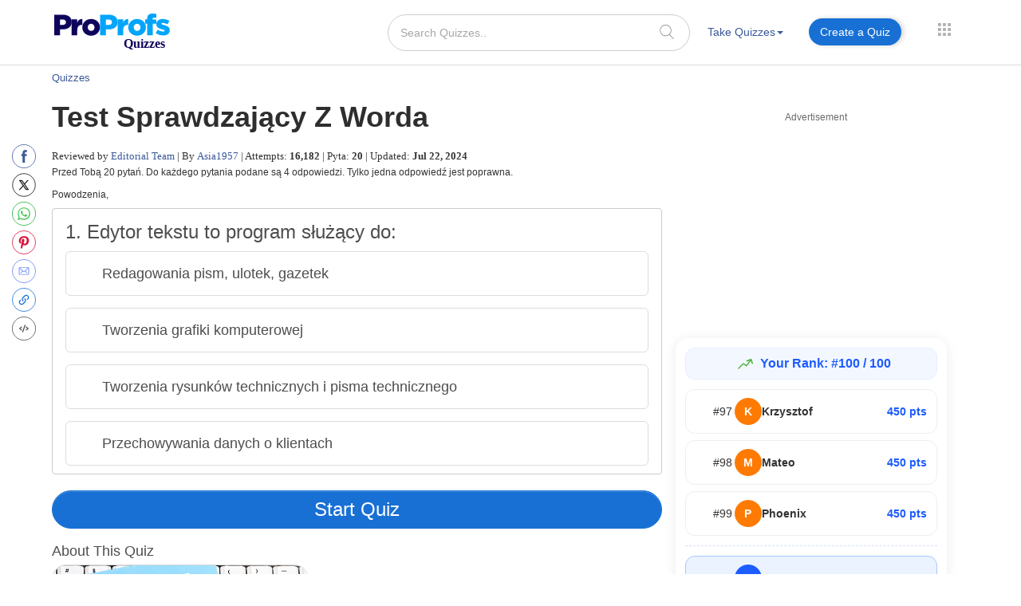

--- FILE ---
content_type: text/css
request_url: https://www.proprofs.com/api/alert-popup/css/pop-up-quiz-school.css?v=7.9.8
body_size: 1765
content:

#check [type="checkbox"]:not(:checked), #check [type="checkbox"]:checked, #check [type="radio"]:not(:checked), #check [type="radio"]:checked {
    position: absolute;
    left: -9999px;
    opacity: 0;
}

#check [type="checkbox"].filled-in:not(:checked) + label::after {
    height: 15px;
    width: 15px;
    background-color: transparent;
    border: 2px solid #5a5a5a;
    top: 3px;
    z-index: 0;
}
#check [type="checkbox"].filled-in + label::before, #check [type="checkbox"].filled-in + label::after {
    content: '';
    left: 0;
    position: absolute;
    transition: border .25s, background-color .25s, width .20s .1s, height .20s .1s, top .20s .1s, left .20s .1s;
    z-index: 1;
}
#check [type="checkbox"].filled-in:not(:checked) + label::before {
    width: 0;
    height: 0;
    border: 3px solid transparent;
    left: 3px;
    top: 13px;
    -webkit-transform: rotateZ(37deg);
    transform: rotateZ(37deg);
    -webkit-transform-origin: 20% 40%;
    transform-origin: 100% 100%;
}
#check [type="checkbox"] + label, #check [type="radio"] + label {
    position: relative;
    padding-left: 25px;
    cursor: pointer;
    display: inline-block;
    height: 22px;
    line-height: 27px;
    font-size: 15px;
    -webkit-user-select: none;
    -moz-user-select: none;
    -khtml-user-select: none;
    -ms-user-select: none;
}
#check [type="checkbox"].filled-in:checked + label::after {
    top: 3px;
    width: 15px;
    height: 15px;
    border: 2px solid #1870D5;
    background-color: #1870D5;
    z-index: 0;
}
#check [type="checkbox"].filled-in:checked + label::before {
    top: 6px;
    left: 1px;
    width: 3px;
    height: 7px;
    border-top: 2px solid transparent;
    border-left: 2px solid transparent;
    border-right: 2px solid #fff;
    border-bottom: 2px solid #fff;
    -webkit-transform: rotateZ(45deg);
    transform: rotateZ(45deg);
    -webkit-transform-origin: 100% 100%;
    transform-origin: 100% 100%;
}
.btn-holder {
    padding: 50px 0 0;
}
.pad10 {
    padding: 5px 0;
}
.alert-popup-con {
    position: fixed;
    left: 0;
    right: 0;
    top: 0;
    bottom: 0;
    z-index: 11111111;
}
div#check {
    margin-top: 20px;
    clear: both;
    font-size: 12px;
}
div#check label {
    display: inline-block;
    margin-bottom: 6px;
    font-size: 12px;
    font-weight: 400;
}
div#check input[type="checkbox"]{
    position: relative;
    top: 2px;
    display: inline-block;
}
.alerted {
    background: rgba(0, 0, 0, 0.75) none repeat scroll 0 0;
    display: block !important;
}
.aws-alert {
    background: #fff none repeat scroll 0 0;
    font-family: "Roboto", sans-serif;
    left: 0;
    top: 0;
    bottom: 0;
    margin: auto;
    position: fixed;
    right: 0;
    z-index: 9999;
    height: 345px;
    border-radius: 0px;
}
/*content and buttons of the popup*/

#close-popup_alrt,
#close-popup_cnfrm,
#close-copypopup-cnfrm,
#close-popup_common,
#close-popup_chfrm,
 {
    background: url(../img/cl.png) no-repeat -5px -5px;
    width: 25px;
    height: 25px;
    border-radius: 50%;
    position: absolute;
    top: -12px;
    right: -14px;
    border: none;
    outline: none;
    cursor: pointer;
}
.alrt-img-con {
    float: left;
    width: 40%;
    text-align: center;
    vertical-align: middle;
    height: inherit;
    display: block;
    position: relative;
}
.alrt-img-con img {
    width: 100%;
    top: 0;
    position: absolute;
    left: 0;
    right: 0;
    bottom: 0;
    margin: auto;
}
#smplcheckpop .alert_con_pop{
width: 100%;
}
.alert_con_pop {
    float: left;
    width: 60%;
    text-align: center;
    display: flex;
    align-items: center;
    height: inherit;
}
.alert_con_pop .alert-content-pop {
    width: 100%;
    display: block;
    background-color: white;
	border-radius:4px;
}
.alert_con_pop #alertHeading-pop,
.alert_con_pop #cnfrmHeading-pop,
.alert_con_pop #cpycnfrmHeading-pop,
.alert_con_pop #chkHeading-pop
{
    margin: 0;
    padding: 0 15px;
    color: #FF9A02;
    font-weight: 400;
    font-size: 38px;
}
.alert_con_pop #alertMsg-pop {
    margin: 0;
}
#alertMsg-pop>p,
#alertMsg-pop,
#cnfrmMsg-pop,#chkMsg-pop
 {
    color: #4d4d4d;
    font-size:18px;
    font-weight:400;
    margin: 0 0 10px;
    padding: 3px 10px 7px 15px;
    line-height:25px;
    overflow: hidden;
    overflow-y: auto;
    max-height: 180px;
}
#smplMsg-pop{
    padding: 3px 10px 7px 10px !important;
}
#alertMsg-pop ul li {
    text-align: left;
    font-size:18px;
    line-height: 28px;
    color: #c6c6c6;
    margin-bottom: 3px;
}
#alertMsg-pop #alertMsg-pop {
    color: #4d4d4d;
    display: inline;
    margin: 0;
    font-size: 16px;
}
.alert_con_pop button {
    height: 38px;
    border: 0 none;
    border-radius: 50px;
    box-shadow: none;
    color: rgb(255, 255, 255);
    font-size: 14px;
    margin: 0 5px;
    padding: 10px 30px;
}
button.no {
    background: rgb(233, 233, 233) none repeat scroll 0 0;
    color: rgb(59, 89, 152);
    margin-left: 0 !important;
}
button.yes {
    background-color: rgb(60, 138, 201);
    margin-right: 0 !important;
}
button.yes:hover {
    background-color: rgb(30, 114, 180);
    cursor: pointer;
}
button.no:hover {
    background: rgb(187, 187, 187) none repeat scroll 0 0;
    color: rgb(77, 77, 77);
    cursor: pointer;
}
button.confirm-btn,
 {
    background: #1870D5;
    margin: 0 auto;
    display: inline-block;
	border-radius:50px;
}
button.confirm-btn:hover {
    background: #337ab7;
    cursor: pointer;
}

button.cancel-btn:hover {
    background: #0A53A8 !important;
    color: rgb(77, 77, 77);
    cursor: pointer;
    margin-top: 15px;
}
@media(max-width:575px) and (orientation:landscape) {
    .aws-alert {
        top: 1%;
        width: 360px;
        height: auto;
    }
}
@media(min-width:576px) and (orientation:landscape) {
    .aws-alert {
        top: 0%;
        width: 360px;
    }
}
@media (min-width: 768px) {
    .aws-alert {
        width: 680px;
    }
       
}
#cnfrmMsg-pop {
    font-size: 18px !important;
}
/*********************************************************/
.qm-school-popup-cnfrmcon #cnfrmHeading-pop,.qm-school-popup #smplHeading-pop{color: #4d4d4d !important;font-size: 22px !important;font-weight: 400 !important;margin: 0 0 0px !important;padding: 0px 10px 0px 15px !important;line-height: 1.5;overflow: hidden !important;overflow-y: hidden !important;max-height: 180px !important;margin-bottom: 8px !important;}
.qm-school-popup-cnfrmcon #cnfrmMsg-pop,.qm-school-popup #smplMsg-pop{font-size: 14px !important;color: #4d4d4d !important;padding: 0px 60px 0px 60px !important;top: -3px !important;position: relative !important;line-height: 1.5 !important;}
.qm-school-popup-cnfrmcon .proceed-btn {background: #fff !important;color: #3b5998 !important;cursor: pointer !important;border: 1px solid !important;}
.qm-school-popup-cnfrmcon .cancel-btn,.qm-school-popup button.cancel-btn{ background: #1870D5 none repeat scroll 0 0 !important;color: #fff!important;}
.qm-school-popup-cnfrmcon .aws-alert, .qm-school-popup#smplcheckpop .aws-alert {height: 200px !important;}
@media (min-width: 768px){.qm-school-popup-cnfrmcon .aws-alert,.qm-school-popup#smplcheckpop .aws-alert, .qm-school-popup-alrtcon  .aws-alert {width: 586px !important;}}
.qm-school-popup-cnfrmcon .proceed-btn:hover, .qm-school-popup-cnfrmcon button.proceed-btn.proceed-btns:hover, .qm-school-popup button.proceed-btn.proceed-btns:hover {background: #f6f6f6 !important;}
.qm-school-popup .confirm_cancel:hover, .qm-school-popup #cancel-btn:hover {background: #0A53A8 !important;cursor: pointer;}
.qm-school-popup-alrtcon .aws-alert {background: #fff none repeat scroll 0 0;font-family: "Roboto", sans-serif;left: 0;top: 0;bottom: 0;margin: auto;position: fixed;right: 0;z-index: 9999;height: 200px;border-radius: 5px;}
.qm-school-popup-cnfrmcon #close-popup_cnfrm, #alrtcon-pop, #cnfrmcon-pop,#check-cnfrmcon-pop,#smplcheckpop,#cnfrm-copy-pop, .qm-school-popup-alrtcon #close-popup_alrt, .qm-school-popup-cnfrmcon #close-popup_smplfrm,.qm-school-popup #close-popup_smplfrm{display: none;}
.qm-school-popup-alrtcon .alert_con_pop, .qm-school-popup-cnfrmcon .alert_con_pop{float: left;width: 100%;text-align: center;display: flex;align-items: center;height: inherit;}
.qm-school-popup-alrtcon #alertHeading-pop{color: #4d4d4d;font-size: 22px;font-weight: 500;margin: 0 0 0px;padding: 0px 10px 0px 15px;line-height: 25px;overflow: hidden;overflow-y: hidden;max-height: 180px;margin-bottom: 8px;}
.qm-school-popup-alrtcon #smplMsg-pop {font-size: 14px !important;color: #4d4d4d !important;padding: 0px 10px 0px 10px !important;top: -3px !important;position: relative !important;line-height: 18px !important;}
.qm-school-popup-cnfrmcon .proceed-btns, .qm-school-popup .proceed-btns{background: #ffffff !important;cursor: pointer !important;color: #3b5998 !important;border: 1px solid !important;margin-top: 15px;}
.qm-school-popup-alrtcon .confirm-btn{background: #1870D5 !important;border: 0 !important;border-radius: 3px;box-shadow: none;color: #fff !important;font-size: 14px;padding: 10px 15px;margin: 5px 0; border-radius:50px;}
.qm-school-popup-alrtcon .alrt_img{display: block;padding: 10px 0 10px 5px;text-align: center;}
#cancel-btn{margin-top: 15px;}
.qm-school-popup-alrtcon .confirm-btn:hover{background-color: #0A53A8 !important;}


.confirm-btnlink{
	background: #f90 !important;
    border: 0 !important;
    border-radius: 50px !important;
    box-shadow: none !important;
    color: #fff !important;
    font-size: 14px !important;
    padding: 10px 15px !important;
    margin: 20px 0 !important;
    border-radius: 50px;
    height: 38px !important;
    cursor: pointer;
}
.confirm-btnlink:hover {
    background-color: #ef8e1b !important;
}

#alinkshvr:hover {
        text-decoration: underline !important;
    color: #4d4d4d !important;
}